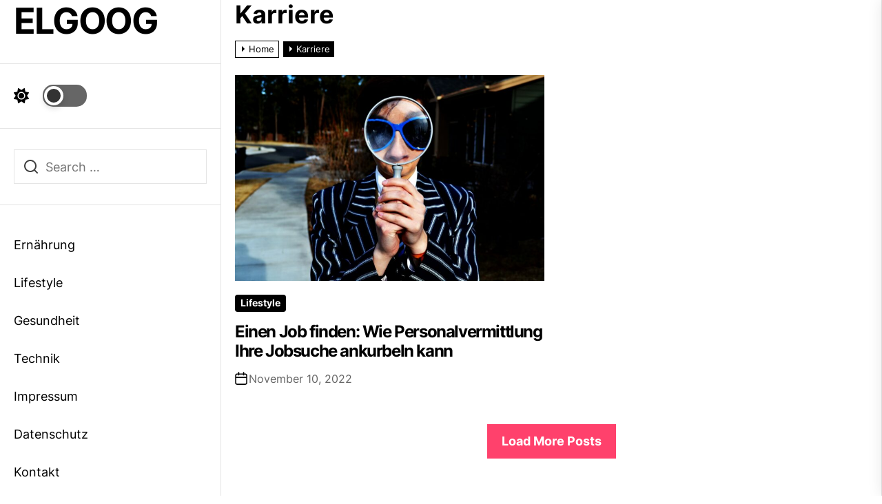

--- FILE ---
content_type: application/javascript
request_url: https://elgoog.de/wp-content/themes/cutie-pie/assets/lib/custom/js/pagination.js?ver=6.9
body_size: 2771
content:
jQuery(document).ready(function ($) {

    var ajaxurl = cutie_pie_pagination.ajax_url;

    function cutie_pie_is_on_screen(elem) {

        if ($(elem)[0]) {

            var tmtwindow = jQuery(window);
            var viewport_top = tmtwindow.scrollTop();
            var viewport_height = tmtwindow.height();
            var viewport_bottom = viewport_top + viewport_height;
            var tmtelem = jQuery(elem);
            var top = tmtelem.offset().top;
            var height = tmtelem.height();
            var bottom = top + height;
            return (top >= viewport_top && top < viewport_bottom) ||
                (bottom > viewport_top && bottom <= viewport_bottom) ||
                (height > viewport_height && top <= viewport_top && bottom >= viewport_bottom);
        }
    }

    var n = window.TWP_JS || {};
    var paged = parseInt(cutie_pie_pagination.paged) + 1;
    var maxpage = cutie_pie_pagination.maxpage;
    var nextLink = cutie_pie_pagination.nextLink;
    var loadmore = cutie_pie_pagination.loadmore;
    var loading = cutie_pie_pagination.loading;
    var nomore = cutie_pie_pagination.nomore;
    var pagination_layout = cutie_pie_pagination.pagination_layout;
    var permalink_structure = cutie_pie_pagination.permalink_structure;
    function cutie_pie_load_content_ajax(){

        if ((!$('.theme-no-posts').hasClass('theme-no-posts'))) {

            $('.theme-loading-button .loading-text').text(loading);
            $('.theme-loading-status').addClass('theme-ajax-loading');
            $('.theme-loaded-content').load(nextLink + ' .article-panel-blocks', function () {
                paged++;
                if (paged < 10) {
                    var newlink = nextLink.substring(0, nextLink.length - 2);
                } else {
                    var newlink = nextLink.substring(0, nextLink.length - 3);
                }
                if (permalink_structure == '') {
                    newlink = newlink.replace('=', '');
                    nextLink = newlink + "=" + paged + '/';
                } else {
                    nextLink = newlink + paged + '/';
                }
                if (paged > maxpage) {
                    $('.theme-loading-button').addClass('theme-no-posts');
                    $('.theme-loading-button .loading-text').text(nomore);
                } else {
                    $('.theme-loading-button .loading-text').text(loadmore);
                }

                $('.theme-loaded-content .theme-article-post-main').each(function(){
                    $(this).addClass(paged + '-twp-article-ajax after-ajax-load');
                    $(this).find('.video-main-wrapper').removeClass('video-main-wrapper').addClass('video-main-wrapper-ajax');
                });

                var lodedContent = $('.theme-loaded-content').html();
                $('.theme-loaded-content').html('');

                if ($('.theme-panelarea').hasClass('theme-panelarea-blocks')) {

                    if ($('.theme-panelarea-blocks').length > 0) {

                        var content = $(lodedContent);
                        content.hide();
                        grid = $('.theme-panelarea-blocks');
                        grid.append(content);
                        grid.imagesLoaded(function () {
                            content.show();

                            var rtled = false;

                            if( $('body').hasClass('rtl') ){
                                rtled = true;
                            }

                            $( '.'+paged + '-twp-article-ajax figure.wp-block-gallery.has-nested-images.columns-1, .'+paged + '-twp-article-ajax .wp-block-gallery.columns-1 ul.blocks-gallery-grid, .'+paged + '-twp-article-ajax .gallery-columns-1').each(function () {

                                $(this).slick({
                                    slidesToShow: 1,
                                    slidesToScroll: 1,
                                    fade: true,
                                    autoplay: false,
                                    autoplaySpeed: 8000,
                                    infinite: true,
                                    nextArrow: '<button type="button" class="slide-btn slide-next-icon"></button>',
                                    prevArrow: '<button type="button" class="slide-btn slide-prev-icon"></button>',
                                    dots: false,
                                    rtl: rtled,
                                });
                                
                            });

                            var winwidth = $(window).width();
                            $(window).resize(function () {
                                winwidth = $(window).width();
                            });


                        });

                    }

                } else {

                    $('.content-area .theme-panelarea').append(lodedContent);

                }


                $('.theme-loading-status').removeClass('theme-ajax-loading');

                // Youtube Video Custom Controls Start
                var action = [];
                var iframe = document.getElementsByClassName("video-main-wrapper-ajax");
                var src;

                Array.prototype.forEach.call(iframe, function(el) {
                    // Do stuff here
                    var id = el.getAttribute("data-id");
                    jQuery(document).ready(function ($) {
                        "use strict";
                        
                        src = $(el).find('iframe').attr('src');

                        if( src ){

                            if( src.indexOf('youtube.com') != -1 ){

                                $(el).find('iframe').attr('id',id);
                                $(el).find('iframe').addClass('twp-iframe-video-youtube-ajax');
                                $(el).find('iframe').attr('src',src+'&enablejsapi=1&autoplay=1&mute=1&rel=0&modestbranding=0&autohide=0&showinfo=0&controls=0&loop=1');

                            }

                            if( src.indexOf('vimeo.com') != -1 ){

                                Cutie_Pie_Vimeo();
                                $(el).find('iframe').attr('id',id);
                                $(el).find('iframe').addClass('twp-iframe-video-vimeo');
                                $(el).find('iframe').attr('src',src+'&title=0&byline=0&portrait=0&transparent=0&autoplay=1&controls=0&loop=1');
                                $(el).find('iframe').attr('allow','autoplay;');

                                var player = document.getElementById(id);

                                $(player).vimeo("setVolume", 0);

                                $('#'+id).closest('.entry-video').find('.twp-mute-unmute').on('click',function(){

                                    
                                    if( $(this).hasClass('unmute') ){

                                        $(player).vimeo("setVolume", 1);
                                        $(this).removeClass('unmute');
                                        $(this).addClass('mute');
                                        $(this).find('.twp-video-control-action').html(cutie_pie_custom.unmute);
                                        $(this).find('.screen-reader-text').html(cutie_pie_custom.unmute_text);

                                    }else if( $(this).hasClass('mute') ){

                                        $(player).vimeo("setVolume", 0);
                                        $(this).removeClass('mute');
                                        $(this).addClass('unmute');
                                        $(this).find('.twp-video-control-action').html(cutie_pie_custom.mute);
                                        $(this).find('.screen-reader-text').html(cutie_pie_custom.mute_text);

                                    }

                                });

                                $('#'+id).closest('.entry-video').find('.twp-pause-play').on('click',function(){

                                    if( $(this).hasClass('play') ){

                                        $(player).vimeo('play');
                                        $(this).removeClass('play');
                                        $(this).addClass('pause');
                                        $(this).find('.twp-video-control-action').html(cutie_pie_custom.pause);
                                        $(this).find('.screen-reader-text').html(cutie_pie_custom.pause_text);

                                    }else if( $(this).hasClass('pause') ){
                                        
                                        $(player).vimeo('pause');
                                        $(this).removeClass('pause');
                                        $(this).addClass('play');
                                        $(this).find('.twp-video-control-action').html(cutie_pie_custom.play);
                                        $(this).find('.screen-reader-text').html(cutie_pie_custom.play_text);

                                    }

                                });

                            }

                        }else{

                            var currentVideo;
                            $(el).find('video').attr('loop','loop');
                            $(el).find('video').attr('autoplay','autoplay');
                            $(el).find('video').removeAttr('controls');
                            $(el).find('video').attr('id',id);

                            $('#'+id).closest('.entry-video').find('.twp-mute-unmute').on('click',function(){

                                if( $(this).hasClass('unmute') ){

                                    currentVideo = document.getElementById(id);
                                    $(currentVideo).prop('muted', false);
                                    $(this).removeClass('unmute');
                                    $(this).addClass('mute');
                                    $(this).find('.twp-video-control-action').html(cutie_pie_custom.unmute);
                                    $(this).find('.screen-reader-text').html(cutie_pie_custom.unmute_text);

                                }else if( $(this).hasClass('mute') ){

                                    currentVideo = document.getElementById(id);
                                    $(currentVideo).prop('muted', true);
                                    $(this).removeClass('mute');
                                    $(this).addClass('unmute');
                                    $(this).find('.twp-video-control-action').html(cutie_pie_custom.mute);
                                    $(this).find('.screen-reader-text').html(cutie_pie_custom.mute_text);

                                }

                            });

                            setTimeout(function(){

                                currentVideo = document.getElementById(id);
                                currentVideo.play();

                            },2000);

                            $('#'+id).closest('.entry-video').find('.twp-pause-play').on('click',function(){

                                if( $(this).hasClass('play') ){

                                    currentVideo = document.getElementById(id);
                                    currentVideo.play();
                                    $(this).removeClass('play');
                                    $(this).addClass('pause');
                                    $(this).find('.twp-video-control-action').html(cutie_pie_custom.pause);
                                    $(this).find('.screen-reader-text').html(cutie_pie_custom.pause_text);

                                }else if( $(this).hasClass('pause') ){

                                    currentVideo = document.getElementById(id);
                                    currentVideo.pause();
                                    $(this).removeClass('pause');
                                    $(this).addClass('play');
                                    $(this).find('.twp-video-control-action').html(cutie_pie_custom.play);
                                    $(this).find('.screen-reader-text').html(cutie_pie_custom.play_text);

                                }

                            });
            
                        }

                    });

                });

                onYouTubePlayerAPIReady();
                // this function gets called when API is ready to use
                function onYouTubePlayerAPIReady() {

                    jQuery(document).ready(function ($) {
                        "use strict";

                        $('.twp-iframe-video-youtube-ajax').each(function(){


                            var id = $(this).attr('id');

                            // create the global action from the specific iframe (#video)
                            action[id] = new YT.Player(id, {
                                events: {
                                    // call this function when action is ready to use
                                    'onReady': function onReady() {

                                        $('#'+id).closest('.entry-video').find('.twp-pause-play').on('click',function(){

                                            var id = $(this).attr('attr-id');
                                            
                                            if( $(this).hasClass('play') ){

                                                action[id].playVideo();
                                                
                                                $(this).removeClass('play');
                                                $(this).addClass('pause');
                                                $(this).find('.twp-video-control-action').html(cutie_pie_custom.pause);
                                                $(this).find('.screen-reader-text').html(cutie_pie_custom.pause_text);

                                            }else if( $(this).hasClass('pause') ){

                                                action[id].pauseVideo();
                                                $(this).removeClass('pause');
                                                $(this).addClass('play');
                                                $(this).find('.twp-video-control-action').html(cutie_pie_custom.play);
                                                $(this).find('.screen-reader-text').html(cutie_pie_custom.play_text);

                                            }
                                            

                                        });

                                        $('#'+id).closest('.entry-video').find('.twp-mute-unmute').on('click',function(){

                                            var id = $(this).attr('attr-id');
                                            if( $(this).hasClass('unmute') ){

                                                action[id].unMute();
                                                
                                                $(this).removeClass('unmute');
                                                $(this).addClass('mute');
                                                $(this).find('.twp-video-control-action').html(cutie_pie_custom.unmute);
                                                $(this).find('.screen-reader-text').html(cutie_pie_custom.unmute_text);

                                            }else if( $(this).hasClass('mute') ){

                                                action[id].mute();
                                                $(this).removeClass('mute');
                                                $(this).addClass('unmute');
                                                $(this).find('.twp-video-control-action').html(cutie_pie_custom.mute);
                                                $(this).find('.screen-reader-text').html(cutie_pie_custom.mute_text);

                                            }
                                            

                                        });

                                    },
                                }
                            });

                        });

                    });
                }

                // Youtube Video Custom Controls End

                $('.theme-article-post-main').each(function(){

                    $(this).removeClass('slick-slider-active');
                    $(this).find('.video-main-wrapper-ajax').removeClass('video-main-wrapper-ajax');
                    $(this).find('.video-main-wrapper-ajax').removeClass('video-main-wrapper-ajax');
                    $(this).find('.twp-iframe-video-youtube-ajax').removeClass('twp-iframe-video-youtube-ajax');

                });

            });

        }
    }

    $('.theme-loading-button').click(function () {

        cutie_pie_load_content_ajax();
        
    });

    if (pagination_layout == 'auto-load') {
        $(window).scroll(function () {

            if (!$('.theme-loading-status').hasClass('theme-ajax-loading') && !$('.theme-loading-button').hasClass('theme-no-posts') && maxpage > 1 && cutie_pie_is_on_screen('.theme-loading-button')) {
                
                cutie_pie_load_content_ajax();
                
            }

        });
    }

    $(window).scroll(function () {

        if (!$('.twp-single-infinity').hasClass('twp-single-loading') && $('.twp-single-infinity').attr('loop-count') <= 3 && cutie_pie_is_on_screen('.twp-single-infinity')) {

            $('.twp-single-infinity').addClass('twp-single-loading');
            var loopcount = $('.twp-single-infinity').attr('loop-count');
            var postid = $('.twp-single-infinity').attr('next-post');

            var data = {
                'action': 'cutie_pie_single_infinity',
                '_wpnonce': cutie_pie_pagination.ajax_nonce,
                'postid': postid,
            };

            $.post(ajaxurl, data, function (response) {

                if (response) {
                    var content = response.data.content.join('');
                    var content = $(content);
                    $('.twp-single-infinity').before(content);
                    var newpostid = response.data.postid.join('');
                    $('.twp-single-infinity').attr('next-post', newpostid);

                    if ($('body').hasClass('booster-extension')) {
                        likedislike('after-load-ajax-'+postid);
                        booster_extension_post_reaction('after-load-ajax-'+postid);
                    }
                    
                    // Content Gallery Slide Start
                    $(".after-load-ajax-"+postid+" figure.wp-block-gallery.has-nested-images.columns-1, .after-load-ajax-"+postid+" .wp-block-gallery.columns-1 ul.blocks-gallery-grid, .after-load-ajax-"+postid+"  .gallery-columns-1").each(function () {
                        $(this).slick({
                            slidesToShow: 1,
                            slidesToScroll: 1,
                            fade: true,
                            autoplay: false,
                            autoplaySpeed: 8000,
                            infinite: true,
                            nextArrow: '<button type="button" class="slide-btn slide-next-icon"></button>',
                            prevArrow: '<button type="button" class="slide-btn slide-prev-icon"></button>',
                            dots: false,
                        });
                    });
                    // Content Gallery End

                    $('article').each(function () {
                        $(this).removeClass('after-load-ajax');
                    });

                }

                $('.twp-single-infinity').removeClass('twp-single-loading');
                loopcount++;
                $('.twp-single-infinity').attr('loop-count', loopcount);

            });

        }

    });

});